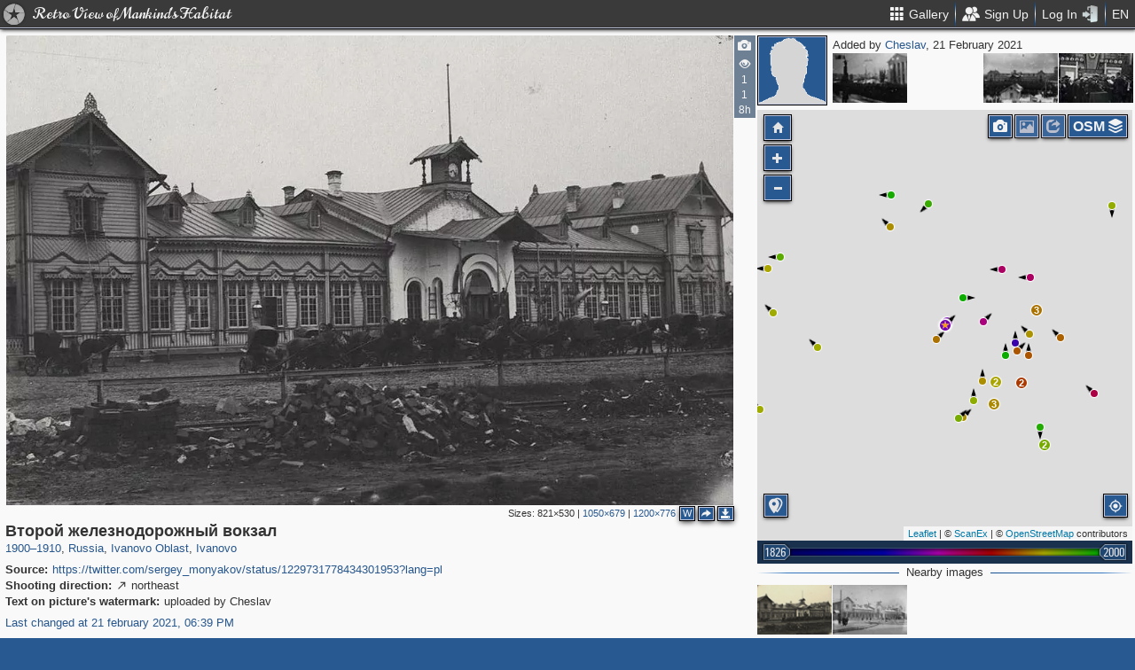

--- FILE ---
content_type: text/html; charset=utf-8
request_url: https://pastvu.com/p/1288792
body_size: 2123
content:
<!DOCTYPE html><html><head lang="en" prefix="og: http://ogp.me/ns#"><meta http-equiv="content-type" content="text/html; charset=utf-8"><meta name="viewport" content="width=768, maximum-scale=1"><meta name="apple-mobile-web-app-capable" content="yes"><meta name="msapplication-tap-highlight" content="no"><meta name="theme-color" content="#285991"><meta property="fb:app_id" content="1471196496518009"><meta property="og:type" content="website"><meta property="og:locale" content="ru_RU"><meta property="og:site_name" content="PastVu"><meta property="og:url" content="https://pastvu.com/p/1288792"><meta property="og:title" content="1900—1910 Второй железнодорожный вокзал"><meta property="og:description" content="Ivanovo, Ivanovo Oblast, Russia"><link rel="image_src" href="https://pastvu.com/_p/a/g/u/f/gufmngbhurhw3kffnr.jpg"><meta property="og:image" content="https://pastvu.com/_p/a/g/u/f/gufmngbhurhw3kffnr.jpg"><meta property="og:image:width" content="1200"><meta property="og:image:height" content="776"><meta name="twitter:card" content="summary_large_image"><meta name="twitter:site" content="@PastVu"><meta name="twitter:title" content="1900—1910 Второй железнодорожный вокзал"><meta name="twitter:description" content="Ivanovo, Ivanovo Oblast, Russia"><meta name="twitter:image" content="https://pastvu.com/_p/d/g/u/f/gufmngbhurhw3kffnr.jpg"><noscript><meta http-equiv="refresh" content="0; URL=/p/1288792?_nojs=1"></noscript><link rel="prev" href="https://pastvu.com/p/1288791"><link rel="next" href="https://pastvu.com/p/1288793"><link rel="shortcut icon" href="/favicon.ico"><link rel="icon" sizes="228x228" href="/coast-icon.png"><link rel="apple-touch-icon" sizes="152x152" href="/apple-touch-icon-152x152.png"><link rel="apple-touch-icon" sizes="144x144" href="/apple-touch-icon-144x144.png"><link rel="apple-touch-icon" sizes="120x120" href="/apple-touch-icon-120x120.png"><link rel="apple-touch-icon" sizes="114x114" href="/apple-touch-icon-114x114.png"><link rel="apple-touch-icon" sizes="76x76" href="/apple-touch-icon-76x76.png"><link rel="apple-touch-icon" sizes="72x72" href="/apple-touch-icon-72x72.png"><link rel="apple-touch-icon" sizes="60x60" href="/apple-touch-icon-60x60.png"><link rel="apple-touch-icon" href="/apple-touch-icon.png"><meta name="msapplication-TileColor" content="#214A7A"><meta name="msapplication-TileImage" content="/tileicon.png"><meta name="description" content="Ivanovo, Ivanovo Oblast, Russia"><title>Второй железнодорожный вокзал</title><script type="text/javascript" src="https://cdn.polyfill.io/v2/polyfill.min.js?features=Intl.~locale.en|always"></script><script type="text/javascript" src="/js/lib/es6-promise.min.js"></script><link rel="stylesheet" href="/style/common.css"><script type="text/javascript">var init={settings:{"lang":"en","hash":"Wd0qJ","publicApiKeys":{"googleMaps":"AIzaSyAK6882sbndnW5ah1GuHwkRF3XSt_I1CTI","yandexMaps":"f73c3161-ccdd-43a9-9add-2e0edb138507"},"analytics":{"trackingID":"G-JTQZBTPJ9M"},"version":"2.0.45-en-7135ece6","docs":{"rulesUrl":"https://docs.pastvu.com/${ lang }/rules","aboutUrl":"https://docs.pastvu.com/${ lang }/about"},"env":"production","locDef":{"lat":-1.0601558700031966,"lng":4.330138191677284,"z":3},"USE_OSM_API":true,"USE_YANDEX_API":true,"REGISTRATION_ALLOWED":true},user:{"regions":[],"regionHome":{"parents":[],"bbox":[166.382943,-0.582078,-64.35549,71.604821],"bboxhome":[-126,24,-66,49.1],"_id":"52892adbac61c1ab6b000014","title_local":"США","title_en":"USA","cid":2,"center":[-100,40]},"settings":{"subscr_auto_reply":true,"subscr_throttle":10800000,"r_f_photo_user_gal":true,"r_f_user_gal":true,"r_as_home":false,"photo_show_watermark":false,"photo_watermark_add_sign":true,"photo_disallow_download_origin":false,"photo_filter_type":[1,2],"comment_show_deleted":false,"subscr_disable_noty":false}},photo:{"photo":{"type":1,"user":{"login":"Cheslav","disp":"Cheslav","ranks":[],"sex":"m"},"s":5,"cid":1288792,"file":"g/u/f/gufmngbhurhw3kffnr.jpg","mime":"image/jpeg","size":203571,"r2d":[22.950657225611447,44.60498754685018],"title":"Второй железнодорожный вокзал","watersignText":"uploaded by Cheslav","frags":[],"ldate":"2021-02-21T12:51:44.513Z","h":776,"hs":663,"w":1200,"waterh":18,"waterhs":16,"watersignTextApplied":"2021-02-21T12:51:45.865Z","ws":1050,"dir":"ne","geo":[57.016654,40.983166],"source":"<a href=\"https://twitter.com/sergey_monyakov/status/1229731778434301953?lang=pl\" rel=\"nofollow noopener\" target=\"_blank\">https://twitter.com/sergey_monyakov/status/1229731778434301953?lang=pl</a>","y":"1900—1910","year":1900,"year2":1910,"cdate":"2021-02-21T18:39:23.837Z","stdate":"2021-02-21T18:39:23.837Z","ucdate":"2021-02-21T12:55:29.276Z","adate":"2021-02-21T18:39:23.837Z","vdcount":1,"vwcount":1,"vcount":851,"regions":[{"cid":1,"title_en":"Russia","phc":1342353,"pac":28069,"cc":2877849},{"cid":342,"title_en":"Ivanovo Oblast","phc":16015,"pac":252,"cc":7142},{"cid":874,"title_en":"Ivanovo","phc":5603,"pac":96,"cc":2569}]},"can":{"download":"login"},"forEdit":false}};</script><!-- else--><!--    script(src="https://js.sentry-cdn.com/9584509fc9bc1edf71474b8460b41d65.min.js", crossorigin="anonymous")--></head><body><script type="text/javascript" src="/js/module/appMain.js?__=Wd0qJ"></script><script defer src="https://static.cloudflareinsights.com/beacon.min.js/vcd15cbe7772f49c399c6a5babf22c1241717689176015" integrity="sha512-ZpsOmlRQV6y907TI0dKBHq9Md29nnaEIPlkf84rnaERnq6zvWvPUqr2ft8M1aS28oN72PdrCzSjY4U6VaAw1EQ==" data-cf-beacon='{"version":"2024.11.0","token":"ed4ff6dc1f4d426eae2b3bd7d8a6a0b7","server_timing":{"name":{"cfCacheStatus":true,"cfEdge":true,"cfExtPri":true,"cfL4":true,"cfOrigin":true,"cfSpeedBrain":true},"location_startswith":null}}' crossorigin="anonymous"></script>
</body></html>

--- FILE ---
content_type: text/plain; charset=UTF-8
request_url: https://pastvu.com/socket.io/?EIO=4&transport=polling&t=PlsClbm&sid=Pwk4EsHPHRJh9ELvN4v6
body_size: 590
content:
431[{"result":{"photos":[{"s":5,"cid":2198218,"file":"q/7/8/q78md7z7vwnkyd03pb.png","title":"Вокзал","dir":"ne","geo":[57.016654,40.983166],"year":1900},{"cid":165869,"file":"x/s/6/xs6dhezr61ku1xw2i8.jpg","s":5,"year":1960,"title":"Старый вокзал станции Иваново","dir":"ne","geo":[57.016562,40.983062]},{"s":5,"cid":1389197,"file":"h/n/v/hnvenvoin1n3ku9exy.jpg","title":"Старый вокзал","dir":"e","geo":[57.01684,40.983384],"year":1998},{"s":5,"cid":1298785,"file":"u/m/7/um7mf4gtzpdjtjwr7v.jpg","title":"Митинг по случаю годовщины Октябрьской революции","dir":"ne","geo":[57.016677,40.983626],"year":1918},{"s":5,"cid":1390543,"file":"k/t/0/kt04y792d804qhx7hy.jpg","title":"Дом культуры железнодорожников","dir":"sw","geo":[57.016334,40.983715],"year":1976},{"s":5,"cid":1348569,"file":"3/x/u/3xuyx5dntuhkes6l8p.jpg","title":"Здание старого вокзала","dir":"n","geo":[57.01629,40.983621],"year":1965},{"s":5,"cid":1389198,"file":"x/0/n/x0ntmurmwm28h489so.jpg","title":"Старый вокзал","dir":"n","geo":[57.01646,40.983895],"year":1998},{"s":5,"cid":1299058,"file":"6/b/s/6bss9a0pb8q7pyjmyb.jpeg","title":"Первый железнодорожный вокзал","dir":"n","geo":[57.016539,40.984011],"year":1890},{"s":5,"cid":1318629,"file":"j/g/b/jgbhi31mrncqd5d0xe.jpg","title":"Старый вокзал и перекидной мост во Фряньково","dir":"ne","geo":[57.016488,40.984032],"year":1955,"ccount":1},{"s":5,"cid":1391453,"file":"j/f/2/jf295wxi9sbxlzj5d4.jpg","title":"Встреча делегатов Всероссийской конференции текстильщиков","dir":"w","geo":[57.017026,40.983848],"year":1923},{"s":5,"cid":1378310,"file":"f/v/m/fvm3jfle0lyj0vh9aw.jpg","title":"Площадь Генкиной","dir":"n","geo":[57.016162,40.983508],"year":1975},{"cid":192788,"file":"w/u/7/wu7pbm1aai53y0dkxj.jpg","s":5,"year":1968,"title":"Клуб железнодорожников","dir":"sw","geo":[57.016189,40.983638]}]},"rid":"b69nt1f28a","responseTime":7}]

--- FILE ---
content_type: text/plain; charset=UTF-8
request_url: https://pastvu.com/socket.io/?EIO=4&transport=polling&t=PlsClLo&sid=Pwk4EsHPHRJh9ELvN4v6
body_size: 219
content:
430[{"result":{"left":[{"s":5,"cid":1288806,"file":"t/i/t/titby1qnmgyoh8mbhe.jpg","mime":"image/jpeg","title":"Ивановский драматический театр"},{"s":5,"cid":1288826,"file":"2/i/e/2iex0gnc5xcnxoa53l.jpg","mime":"image/jpeg","title":"Открытие Мемориала героям фронта и тыла 5 ноября 1987 г"},{"s":5,"cid":1288827,"file":"p/l/y/plylozbj75csj2y55x.jpg","mime":"image/jpeg","title":"Открытие Мемориала героям фронта и тыла 5 ноября 1987 г"}],"right":[{"s":5,"cid":1288786,"file":"1/e/h/1ehupnrllszc2nfyn7.jpg","mime":"image/jpeg","title":"Проводы депутата Н.А. Жиделева"},{"s":5,"cid":1288784,"file":"s/4/i/s4iq7jrcdet5nm21ju.jpg","mime":"image/jpeg","title":"Митинг в честь взятия Берлина на БИМе"},{"s":5,"cid":1288783,"file":"g/l/6/gl6c7mw42oc9x2eb2z.jpg","mime":"image/jpeg","title":"Первый отряд ивановцев отправляется на фронт"},{"s":5,"cid":1288774,"file":"3/d/o/3doskx7nek46zzjvhw.jpg","mime":"image/jpeg","title":"Ремизо-бёрдочный завод"}]},"rid":"zpwvooq7ma","responseTime":11}]

--- FILE ---
content_type: text/plain; charset=UTF-8
request_url: https://pastvu.com/socket.io/?EIO=4&transport=polling&t=PlsClI3&sid=Pwk4EsHPHRJh9ELvN4v6
body_size: -320
content:
40{"sid":"vnRQfNJqbXi-CXp1N4v7"}

--- FILE ---
content_type: text/plain; charset=UTF-8
request_url: https://pastvu.com/socket.io/?EIO=4&transport=polling&t=PlsClEz
body_size: -201
content:
0{"sid":"Pwk4EsHPHRJh9ELvN4v6","upgrades":["websocket"],"pingInterval":25000,"pingTimeout":20000,"maxPayload":10000000}